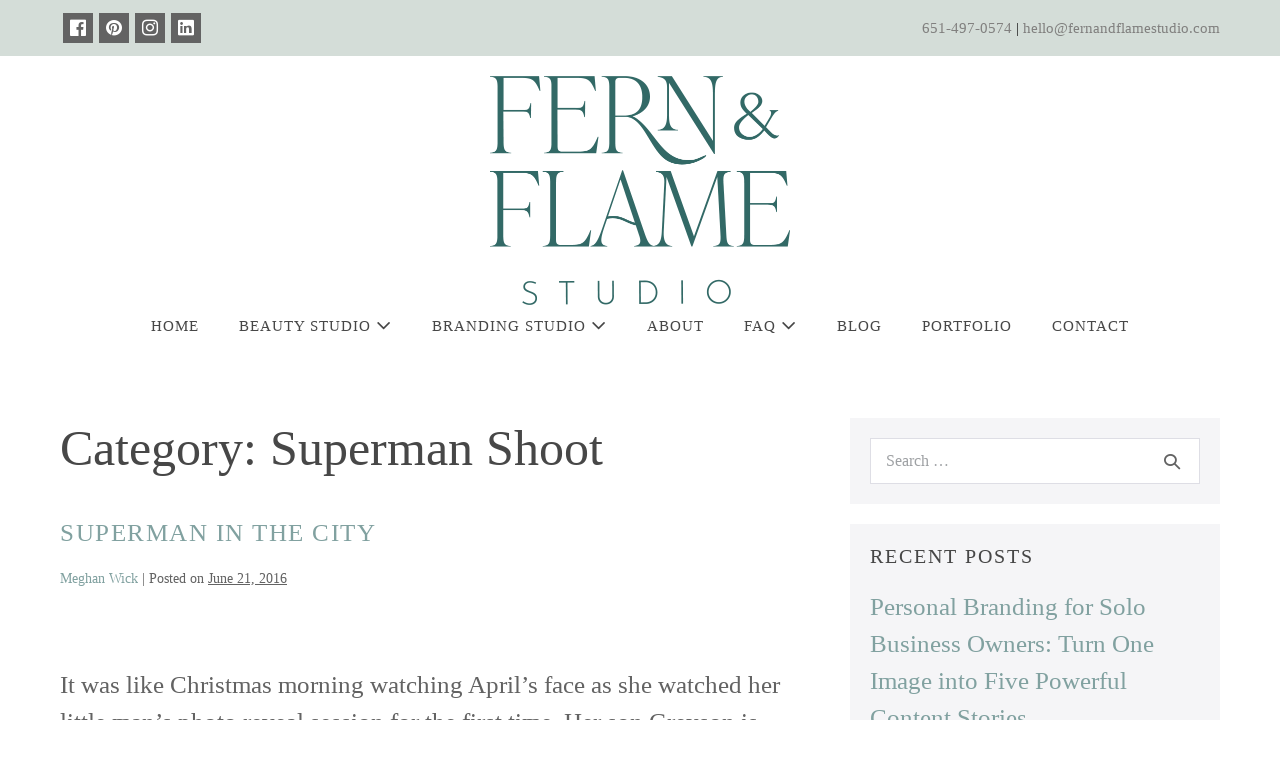

--- FILE ---
content_type: text/html; charset=UTF-8
request_url: https://fernandflamestudio.com/superman-shoot/
body_size: 15124
content:
<!DOCTYPE html>

<html lang="en-US">

<head>
	<meta charset="UTF-8">
	<meta name="viewport" content="width=device-width, initial-scale=1">
	<link rel="profile" href="https://gmpg.org/xfn/11">
	<meta name='robots' content='index, follow, max-image-preview:large, max-snippet:-1, max-video-preview:-1' />
	<style>img:is([sizes="auto" i], [sizes^="auto," i]) { contain-intrinsic-size: 3000px 1500px }</style>
	
            <script data-no-defer="1" data-ezscrex="false" data-cfasync="false" data-pagespeed-no-defer data-cookieconsent="ignore">
                var ctPublicFunctions = {"_ajax_nonce":"5695dd07a9","_rest_nonce":"46ae45e120","_ajax_url":"\/wp-admin\/admin-ajax.php","_rest_url":"https:\/\/fernandflamestudio.com\/wp-json\/","data__cookies_type":"none","data__ajax_type":false,"data__bot_detector_enabled":"1","data__frontend_data_log_enabled":1,"cookiePrefix":"","wprocket_detected":false,"host_url":"fernandflamestudio.com","text__ee_click_to_select":"Click to select the whole data","text__ee_original_email":"The complete one is","text__ee_got_it":"Got it","text__ee_blocked":"Blocked","text__ee_cannot_connect":"Cannot connect","text__ee_cannot_decode":"Can not decode email. Unknown reason","text__ee_email_decoder":"CleanTalk email decoder","text__ee_wait_for_decoding":"The magic is on the way!","text__ee_decoding_process":"Please wait a few seconds while we decode the contact data."}
            </script>
        
            <script data-no-defer="1" data-ezscrex="false" data-cfasync="false" data-pagespeed-no-defer data-cookieconsent="ignore">
                var ctPublic = {"_ajax_nonce":"5695dd07a9","settings__forms__check_internal":"0","settings__forms__check_external":"0","settings__forms__force_protection":0,"settings__forms__search_test":"1","settings__forms__wc_add_to_cart":"0","settings__data__bot_detector_enabled":"1","settings__sfw__anti_crawler":0,"blog_home":"https:\/\/fernandflamestudio.com\/","pixel__setting":"3","pixel__enabled":false,"pixel__url":null,"data__email_check_before_post":"1","data__email_check_exist_post":1,"data__cookies_type":"none","data__key_is_ok":true,"data__visible_fields_required":true,"wl_brandname":"Anti-Spam by CleanTalk","wl_brandname_short":"CleanTalk","ct_checkjs_key":605292406,"emailEncoderPassKey":"cbeb1234a0321ff2248d81cad2bdd915","bot_detector_forms_excluded":"W10=","advancedCacheExists":false,"varnishCacheExists":false,"wc_ajax_add_to_cart":false,"theRealPerson":{"phrases":{"trpHeading":"The Real Person Badge!","trpContent1":"The commenter acts as a real person and verified as not a bot.","trpContent2":" Anti-Spam by CleanTalk","trpContentLearnMore":"Learn more"},"trpContentLink":"https:\/\/cleantalk.org\/help\/the-real-person?utm_id=&amp;utm_term=&amp;utm_source=admin_side&amp;utm_medium=trp_badge&amp;utm_content=trp_badge_link_click&amp;utm_campaign=apbct_links","imgPersonUrl":"https:\/\/fernandflamestudio.com\/wp-content\/plugins\/cleantalk-spam-protect\/css\/images\/real_user.svg","imgShieldUrl":"https:\/\/fernandflamestudio.com\/wp-content\/plugins\/cleantalk-spam-protect\/css\/images\/shield.svg"}}
            </script>
        
	<!-- This site is optimized with the Yoast SEO plugin v24.5 - https://yoast.com/wordpress/plugins/seo/ -->
	<title>Superman Shoot Archives - Fern &amp; Flame Studio</title>
	<link rel="canonical" href="https://fernandflamestudio.com/superman-shoot/" />
	<meta property="og:locale" content="en_US" />
	<meta property="og:type" content="article" />
	<meta property="og:title" content="Superman Shoot Archives - Fern &amp; Flame Studio" />
	<meta property="og:url" content="https://fernandflamestudio.com/superman-shoot/" />
	<meta property="og:site_name" content="Fern &amp; Flame Studio" />
	<meta name="twitter:card" content="summary_large_image" />
	<script type="application/ld+json" class="yoast-schema-graph">{"@context":"https://schema.org","@graph":[{"@type":"CollectionPage","@id":"https://fernandflamestudio.com/superman-shoot/","url":"https://fernandflamestudio.com/superman-shoot/","name":"Superman Shoot Archives - Fern &amp; Flame Studio","isPartOf":{"@id":"https://fernandflamestudio.com/#website"},"primaryImageOfPage":{"@id":"https://fernandflamestudio.com/superman-shoot/#primaryimage"},"image":{"@id":"https://fernandflamestudio.com/superman-shoot/#primaryimage"},"thumbnailUrl":"","breadcrumb":{"@id":"https://fernandflamestudio.com/superman-shoot/#breadcrumb"},"inLanguage":"en-US"},{"@type":"ImageObject","inLanguage":"en-US","@id":"https://fernandflamestudio.com/superman-shoot/#primaryimage","url":"","contentUrl":""},{"@type":"BreadcrumbList","@id":"https://fernandflamestudio.com/superman-shoot/#breadcrumb","itemListElement":[{"@type":"ListItem","position":1,"name":"Home","item":"https://fernandflamestudio.com/"},{"@type":"ListItem","position":2,"name":"Superman Shoot"}]},{"@type":"WebSite","@id":"https://fernandflamestudio.com/#website","url":"https://fernandflamestudio.com/","name":"Fern &amp; Flame Studio","description":"A Beauty &amp; Branding Studio","publisher":{"@id":"https://fernandflamestudio.com/#organization"},"potentialAction":[{"@type":"SearchAction","target":{"@type":"EntryPoint","urlTemplate":"https://fernandflamestudio.com/?s={search_term_string}"},"query-input":{"@type":"PropertyValueSpecification","valueRequired":true,"valueName":"search_term_string"}}],"inLanguage":"en-US"},{"@type":"Organization","@id":"https://fernandflamestudio.com/#organization","name":"Fern &amp; Flame Studio","url":"https://fernandflamestudio.com/","logo":{"@type":"ImageObject","inLanguage":"en-US","@id":"https://fernandflamestudio.com/#/schema/logo/image/","url":"https://fernandflamestudio.com/wp-content/uploads/sites/439/2025/05/fern-flame-primary-teal-rgb-web.png","contentUrl":"https://fernandflamestudio.com/wp-content/uploads/sites/439/2025/05/fern-flame-primary-teal-rgb-web.png","width":1200,"height":914,"caption":"Fern &amp; Flame Studio"},"image":{"@id":"https://fernandflamestudio.com/#/schema/logo/image/"}}]}</script>
	<!-- / Yoast SEO plugin. -->


<link rel='dns-prefetch' href='//fernandflamestudio.com' />
<link rel='dns-prefetch' href='//fd.cleantalk.org' />
<link rel='dns-prefetch' href='//use.fontawesome.com' />
		<style class="wpbf-google-fonts">@font-face{font-family:'Crimson Text';font-style:normal;font-weight:400;font-display:swap;src:url(https://meghanleeartistry.com/wp-content/fonts/crimson-text/wlp2gwHKFkZgtmSR3NB0oRJfYAhTM_I.woff2) format('woff2');unicode-range:U+0102-0103,U+0110-0111,U+0128-0129,U+0168-0169,U+01A0-01A1,U+01AF-01B0,U+0300-0301,U+0303-0304,U+0308-0309,U+0323,U+0329,U+1EA0-1EF9,U+20AB;}@font-face{font-family:'Crimson Text';font-style:normal;font-weight:400;font-display:swap;src:url(https://meghanleeartistry.com/wp-content/fonts/crimson-text/wlp2gwHKFkZgtmSR3NB0oRJfYQhTM_I.woff2) format('woff2');unicode-range:U+0100-02BA,U+02BD-02C5,U+02C7-02CC,U+02CE-02D7,U+02DD-02FF,U+0304,U+0308,U+0329,U+1D00-1DBF,U+1E00-1E9F,U+1EF2-1EFF,U+2020,U+20A0-20AB,U+20AD-20C0,U+2113,U+2C60-2C7F,U+A720-A7FF;}@font-face{font-family:'Crimson Text';font-style:normal;font-weight:400;font-display:swap;src:url(https://meghanleeartistry.com/wp-content/fonts/crimson-text/wlp2gwHKFkZgtmSR3NB0oRJfbwhT.woff2) format('woff2');unicode-range:U+0000-00FF,U+0131,U+0152-0153,U+02BB-02BC,U+02C6,U+02DA,U+02DC,U+0304,U+0308,U+0329,U+2000-206F,U+20AC,U+2122,U+2191,U+2193,U+2212,U+2215,U+FEFF,U+FFFD;}@font-face{font-family:'Dawning of a New Day';font-style:normal;font-weight:400;font-display:swap;src:url(https://meghanleeartistry.com/wp-content/fonts/dawning-of-a-new-day/t5t_IQMbOp2SEwuncwLRjMfIg1yYit_nAw8cj2M.woff2) format('woff2');unicode-range:U+0000-00FF,U+0131,U+0152-0153,U+02BB-02BC,U+02C6,U+02DA,U+02DC,U+0304,U+0308,U+0329,U+2000-206F,U+20AC,U+2122,U+2191,U+2193,U+2212,U+2215,U+FEFF,U+FFFD;}</style>
				<!-- This site uses the Google Analytics by MonsterInsights plugin v9.3.0 - Using Analytics tracking - https://www.monsterinsights.com/ -->
		<!-- Note: MonsterInsights is not currently configured on this site. The site owner needs to authenticate with Google Analytics in the MonsterInsights settings panel. -->
					<!-- No tracking code set -->
				<!-- / Google Analytics by MonsterInsights -->
		<link rel='stylesheet' id='wp-block-library-css' href='https://fernandflamestudio.com/wp-includes/css/dist/block-library/style.min.css?ver=6.7.2' media='all' />
<style id='global-styles-inline-css'>
:root{--wp--preset--aspect-ratio--square: 1;--wp--preset--aspect-ratio--4-3: 4/3;--wp--preset--aspect-ratio--3-4: 3/4;--wp--preset--aspect-ratio--3-2: 3/2;--wp--preset--aspect-ratio--2-3: 2/3;--wp--preset--aspect-ratio--16-9: 16/9;--wp--preset--aspect-ratio--9-16: 9/16;--wp--preset--color--black: #000000;--wp--preset--color--cyan-bluish-gray: #abb8c3;--wp--preset--color--white: #ffffff;--wp--preset--color--pale-pink: #f78da7;--wp--preset--color--vivid-red: #cf2e2e;--wp--preset--color--luminous-vivid-orange: #ff6900;--wp--preset--color--luminous-vivid-amber: #fcb900;--wp--preset--color--light-green-cyan: #7bdcb5;--wp--preset--color--vivid-green-cyan: #00d084;--wp--preset--color--pale-cyan-blue: #8ed1fc;--wp--preset--color--vivid-cyan-blue: #0693e3;--wp--preset--color--vivid-purple: #9b51e0;--wp--preset--gradient--vivid-cyan-blue-to-vivid-purple: linear-gradient(135deg,rgba(6,147,227,1) 0%,rgb(155,81,224) 100%);--wp--preset--gradient--light-green-cyan-to-vivid-green-cyan: linear-gradient(135deg,rgb(122,220,180) 0%,rgb(0,208,130) 100%);--wp--preset--gradient--luminous-vivid-amber-to-luminous-vivid-orange: linear-gradient(135deg,rgba(252,185,0,1) 0%,rgba(255,105,0,1) 100%);--wp--preset--gradient--luminous-vivid-orange-to-vivid-red: linear-gradient(135deg,rgba(255,105,0,1) 0%,rgb(207,46,46) 100%);--wp--preset--gradient--very-light-gray-to-cyan-bluish-gray: linear-gradient(135deg,rgb(238,238,238) 0%,rgb(169,184,195) 100%);--wp--preset--gradient--cool-to-warm-spectrum: linear-gradient(135deg,rgb(74,234,220) 0%,rgb(151,120,209) 20%,rgb(207,42,186) 40%,rgb(238,44,130) 60%,rgb(251,105,98) 80%,rgb(254,248,76) 100%);--wp--preset--gradient--blush-light-purple: linear-gradient(135deg,rgb(255,206,236) 0%,rgb(152,150,240) 100%);--wp--preset--gradient--blush-bordeaux: linear-gradient(135deg,rgb(254,205,165) 0%,rgb(254,45,45) 50%,rgb(107,0,62) 100%);--wp--preset--gradient--luminous-dusk: linear-gradient(135deg,rgb(255,203,112) 0%,rgb(199,81,192) 50%,rgb(65,88,208) 100%);--wp--preset--gradient--pale-ocean: linear-gradient(135deg,rgb(255,245,203) 0%,rgb(182,227,212) 50%,rgb(51,167,181) 100%);--wp--preset--gradient--electric-grass: linear-gradient(135deg,rgb(202,248,128) 0%,rgb(113,206,126) 100%);--wp--preset--gradient--midnight: linear-gradient(135deg,rgb(2,3,129) 0%,rgb(40,116,252) 100%);--wp--preset--font-size--small: 14px;--wp--preset--font-size--medium: 20px;--wp--preset--font-size--large: 20px;--wp--preset--font-size--x-large: 42px;--wp--preset--font-size--tiny: 12px;--wp--preset--font-size--regular: 16px;--wp--preset--font-size--larger: 32px;--wp--preset--font-size--extra: 44px;--wp--preset--spacing--20: 0.44rem;--wp--preset--spacing--30: 0.67rem;--wp--preset--spacing--40: 1rem;--wp--preset--spacing--50: 1.5rem;--wp--preset--spacing--60: 2.25rem;--wp--preset--spacing--70: 3.38rem;--wp--preset--spacing--80: 5.06rem;--wp--preset--shadow--natural: 6px 6px 9px rgba(0, 0, 0, 0.2);--wp--preset--shadow--deep: 12px 12px 50px rgba(0, 0, 0, 0.4);--wp--preset--shadow--sharp: 6px 6px 0px rgba(0, 0, 0, 0.2);--wp--preset--shadow--outlined: 6px 6px 0px -3px rgba(255, 255, 255, 1), 6px 6px rgba(0, 0, 0, 1);--wp--preset--shadow--crisp: 6px 6px 0px rgba(0, 0, 0, 1);}:root { --wp--style--global--content-size: 1000px;--wp--style--global--wide-size: 1400px; }:where(body) { margin: 0; }.wp-site-blocks > .alignleft { float: left; margin-right: 2em; }.wp-site-blocks > .alignright { float: right; margin-left: 2em; }.wp-site-blocks > .aligncenter { justify-content: center; margin-left: auto; margin-right: auto; }:where(.wp-site-blocks) > * { margin-block-start: 24px; margin-block-end: 0; }:where(.wp-site-blocks) > :first-child { margin-block-start: 0; }:where(.wp-site-blocks) > :last-child { margin-block-end: 0; }:root { --wp--style--block-gap: 24px; }:root :where(.is-layout-flow) > :first-child{margin-block-start: 0;}:root :where(.is-layout-flow) > :last-child{margin-block-end: 0;}:root :where(.is-layout-flow) > *{margin-block-start: 24px;margin-block-end: 0;}:root :where(.is-layout-constrained) > :first-child{margin-block-start: 0;}:root :where(.is-layout-constrained) > :last-child{margin-block-end: 0;}:root :where(.is-layout-constrained) > *{margin-block-start: 24px;margin-block-end: 0;}:root :where(.is-layout-flex){gap: 24px;}:root :where(.is-layout-grid){gap: 24px;}.is-layout-flow > .alignleft{float: left;margin-inline-start: 0;margin-inline-end: 2em;}.is-layout-flow > .alignright{float: right;margin-inline-start: 2em;margin-inline-end: 0;}.is-layout-flow > .aligncenter{margin-left: auto !important;margin-right: auto !important;}.is-layout-constrained > .alignleft{float: left;margin-inline-start: 0;margin-inline-end: 2em;}.is-layout-constrained > .alignright{float: right;margin-inline-start: 2em;margin-inline-end: 0;}.is-layout-constrained > .aligncenter{margin-left: auto !important;margin-right: auto !important;}.is-layout-constrained > :where(:not(.alignleft):not(.alignright):not(.alignfull)){max-width: var(--wp--style--global--content-size);margin-left: auto !important;margin-right: auto !important;}.is-layout-constrained > .alignwide{max-width: var(--wp--style--global--wide-size);}body .is-layout-flex{display: flex;}.is-layout-flex{flex-wrap: wrap;align-items: center;}.is-layout-flex > :is(*, div){margin: 0;}body .is-layout-grid{display: grid;}.is-layout-grid > :is(*, div){margin: 0;}body{padding-top: 0px;padding-right: 0px;padding-bottom: 0px;padding-left: 0px;}a:where(:not(.wp-element-button)){text-decoration: underline;}:root :where(.wp-element-button, .wp-block-button__link){background-color: #32373c;border-width: 0;color: #fff;font-family: inherit;font-size: inherit;line-height: inherit;padding: calc(0.667em + 2px) calc(1.333em + 2px);text-decoration: none;}.has-black-color{color: var(--wp--preset--color--black) !important;}.has-cyan-bluish-gray-color{color: var(--wp--preset--color--cyan-bluish-gray) !important;}.has-white-color{color: var(--wp--preset--color--white) !important;}.has-pale-pink-color{color: var(--wp--preset--color--pale-pink) !important;}.has-vivid-red-color{color: var(--wp--preset--color--vivid-red) !important;}.has-luminous-vivid-orange-color{color: var(--wp--preset--color--luminous-vivid-orange) !important;}.has-luminous-vivid-amber-color{color: var(--wp--preset--color--luminous-vivid-amber) !important;}.has-light-green-cyan-color{color: var(--wp--preset--color--light-green-cyan) !important;}.has-vivid-green-cyan-color{color: var(--wp--preset--color--vivid-green-cyan) !important;}.has-pale-cyan-blue-color{color: var(--wp--preset--color--pale-cyan-blue) !important;}.has-vivid-cyan-blue-color{color: var(--wp--preset--color--vivid-cyan-blue) !important;}.has-vivid-purple-color{color: var(--wp--preset--color--vivid-purple) !important;}.has-black-background-color{background-color: var(--wp--preset--color--black) !important;}.has-cyan-bluish-gray-background-color{background-color: var(--wp--preset--color--cyan-bluish-gray) !important;}.has-white-background-color{background-color: var(--wp--preset--color--white) !important;}.has-pale-pink-background-color{background-color: var(--wp--preset--color--pale-pink) !important;}.has-vivid-red-background-color{background-color: var(--wp--preset--color--vivid-red) !important;}.has-luminous-vivid-orange-background-color{background-color: var(--wp--preset--color--luminous-vivid-orange) !important;}.has-luminous-vivid-amber-background-color{background-color: var(--wp--preset--color--luminous-vivid-amber) !important;}.has-light-green-cyan-background-color{background-color: var(--wp--preset--color--light-green-cyan) !important;}.has-vivid-green-cyan-background-color{background-color: var(--wp--preset--color--vivid-green-cyan) !important;}.has-pale-cyan-blue-background-color{background-color: var(--wp--preset--color--pale-cyan-blue) !important;}.has-vivid-cyan-blue-background-color{background-color: var(--wp--preset--color--vivid-cyan-blue) !important;}.has-vivid-purple-background-color{background-color: var(--wp--preset--color--vivid-purple) !important;}.has-black-border-color{border-color: var(--wp--preset--color--black) !important;}.has-cyan-bluish-gray-border-color{border-color: var(--wp--preset--color--cyan-bluish-gray) !important;}.has-white-border-color{border-color: var(--wp--preset--color--white) !important;}.has-pale-pink-border-color{border-color: var(--wp--preset--color--pale-pink) !important;}.has-vivid-red-border-color{border-color: var(--wp--preset--color--vivid-red) !important;}.has-luminous-vivid-orange-border-color{border-color: var(--wp--preset--color--luminous-vivid-orange) !important;}.has-luminous-vivid-amber-border-color{border-color: var(--wp--preset--color--luminous-vivid-amber) !important;}.has-light-green-cyan-border-color{border-color: var(--wp--preset--color--light-green-cyan) !important;}.has-vivid-green-cyan-border-color{border-color: var(--wp--preset--color--vivid-green-cyan) !important;}.has-pale-cyan-blue-border-color{border-color: var(--wp--preset--color--pale-cyan-blue) !important;}.has-vivid-cyan-blue-border-color{border-color: var(--wp--preset--color--vivid-cyan-blue) !important;}.has-vivid-purple-border-color{border-color: var(--wp--preset--color--vivid-purple) !important;}.has-vivid-cyan-blue-to-vivid-purple-gradient-background{background: var(--wp--preset--gradient--vivid-cyan-blue-to-vivid-purple) !important;}.has-light-green-cyan-to-vivid-green-cyan-gradient-background{background: var(--wp--preset--gradient--light-green-cyan-to-vivid-green-cyan) !important;}.has-luminous-vivid-amber-to-luminous-vivid-orange-gradient-background{background: var(--wp--preset--gradient--luminous-vivid-amber-to-luminous-vivid-orange) !important;}.has-luminous-vivid-orange-to-vivid-red-gradient-background{background: var(--wp--preset--gradient--luminous-vivid-orange-to-vivid-red) !important;}.has-very-light-gray-to-cyan-bluish-gray-gradient-background{background: var(--wp--preset--gradient--very-light-gray-to-cyan-bluish-gray) !important;}.has-cool-to-warm-spectrum-gradient-background{background: var(--wp--preset--gradient--cool-to-warm-spectrum) !important;}.has-blush-light-purple-gradient-background{background: var(--wp--preset--gradient--blush-light-purple) !important;}.has-blush-bordeaux-gradient-background{background: var(--wp--preset--gradient--blush-bordeaux) !important;}.has-luminous-dusk-gradient-background{background: var(--wp--preset--gradient--luminous-dusk) !important;}.has-pale-ocean-gradient-background{background: var(--wp--preset--gradient--pale-ocean) !important;}.has-electric-grass-gradient-background{background: var(--wp--preset--gradient--electric-grass) !important;}.has-midnight-gradient-background{background: var(--wp--preset--gradient--midnight) !important;}.has-small-font-size{font-size: var(--wp--preset--font-size--small) !important;}.has-medium-font-size{font-size: var(--wp--preset--font-size--medium) !important;}.has-large-font-size{font-size: var(--wp--preset--font-size--large) !important;}.has-x-large-font-size{font-size: var(--wp--preset--font-size--x-large) !important;}.has-tiny-font-size{font-size: var(--wp--preset--font-size--tiny) !important;}.has-regular-font-size{font-size: var(--wp--preset--font-size--regular) !important;}.has-larger-font-size{font-size: var(--wp--preset--font-size--larger) !important;}.has-extra-font-size{font-size: var(--wp--preset--font-size--extra) !important;}
:root :where(.wp-block-pullquote){font-size: 1.5em;line-height: 1.6;}
</style>
<link rel='stylesheet' id='cleantalk-public-css-css' href='https://fernandflamestudio.com/wp-content/plugins/cleantalk-spam-protect/css/cleantalk-public.min.css?ver=6.70.1_1766420881' media='all' />
<link rel='stylesheet' id='cleantalk-email-decoder-css-css' href='https://fernandflamestudio.com/wp-content/plugins/cleantalk-spam-protect/css/cleantalk-email-decoder.min.css?ver=6.70.1_1766420881' media='all' />
<link rel='stylesheet' id='cleantalk-trp-css-css' href='https://fernandflamestudio.com/wp-content/plugins/cleantalk-spam-protect/css/cleantalk-trp.min.css?ver=6.70.1_1766420881' media='all' />
<link rel='stylesheet' id='wpbf-icon-font-css' href='https://fernandflamestudio.com/wp-content/themes/page-builder-framework/css/min/iconfont-min.css?ver=2.11.8' media='all' />
<link rel='stylesheet' id='wpbf-style-css' href='https://fernandflamestudio.com/wp-content/themes/page-builder-framework/css/min/style-min.css?ver=2.11.8' media='all' />
<link rel='stylesheet' id='wpbf-responsive-css' href='https://fernandflamestudio.com/wp-content/themes/page-builder-framework/css/min/responsive-min.css?ver=2.11.8' media='all' />
<link rel='stylesheet' id='wpbf-premium-css' href='https://fernandflamestudio.com/wp-content/plugins/wpbf-premium/css/wpbf-premium.css?ver=2.10.3' media='all' />
<style id='wpbf-premium-inline-css'>
input,optgroup,textarea,button,body,.wp-block-latest-comments__comment{line-height:1.5;}body{font-size:25px;}.wpbf-menu,.wpbf-mobile-menu{letter-spacing:1px;text-transform:uppercase;}h1,h2,h3,h4,h5,h6{color:#474747;}h1{font-size:50px;}h2{letter-spacing:0px;text-transform:none;}h2{font-size:40px;}h3{letter-spacing:1.5px;text-transform:uppercase;}h3{font-size:25px;}h4{letter-spacing:2px;text-transform:uppercase;}h5{letter-spacing:1.5px;text-transform:uppercase;}h5{font-size:18px;}h6{letter-spacing:1.5px;text-transform:uppercase;}body,button,input,optgroup,select,textarea,h1,h2,h3,h4,h5,h6{font-family:"Crimson Text";font-weight:400;font-style:normal;}body{color:#636363;}h1,h2,h3,h4,h5,h6{font-family:"Dawning of a New Day";font-weight:400;font-style:normal;}h2{font-family:"Dawning of a New Day";font-weight:400;font-style:normal;}h3{font-family:"Crimson Text";font-weight:400;font-style:normal;}h4{font-family:"Crimson Text";font-weight:400;font-style:normal;}h5{font-family:"Crimson Text";font-weight:400;font-style:normal;}h6{font-family:"Crimson Text";font-weight:400;font-style:normal;}@media screen and (max-width:768px){.scrolltop{right:10px;bottom:10px;}}a{color:#81a1a0;}.bypostauthor{border-color:#81a1a0;}.wpbf-button-primary{background:#81a1a0;}a:hover{color:#474747;}.wpbf-button-primary:hover{background:#474747;}.wpbf-menu > .current-menu-item > a{color:#474747!important;}.wpbf-archive-content .wpbf-post{text-align:left;}.wpbf-navigation .wpbf-2-3{width:45%;}.wpbf-navigation .wpbf-1-3{width:55%;}.wpbf-logo img,.wpbf-mobile-logo img{width:300px;}.wpbf-navigation:not(.wpbf-navigation-transparent):not(.wpbf-navigation-active){background-color:rgba(255,255,255,0);}.wpbf-navigation .wpbf-menu a,.wpbf-mobile-menu a,.wpbf-close{color:#474747;}.wpbf-navigation .wpbf-menu a:hover,.wpbf-mobile-menu a:hover{color:#636363;}.wpbf-navigation .wpbf-menu > .current-menu-item > a,.wpbf-mobile-menu > .current-menu-item > a{color:#636363!important;}.wpbf-navigation .wpbf-menu a,.wpbf-mobile-menu a{font-size:15px;}.wpbf-sub-menu > .menu-item-has-children:not(.wpbf-mega-menu) .sub-menu li,.wpbf-sub-menu > .wpbf-mega-menu > .sub-menu{background-color:#c7e6e2;}.wpbf-sub-menu > .menu-item-has-children:not(.wpbf-mega-menu) .sub-menu li:hover{background-color:#e1f0ee;}.wpbf-sub-menu > .menu-item-has-children:not(.wpbf-mega-menu) .sub-menu{width:240px;}.wpbf-pre-header{background-color:#d4ddd8;color:#202020;}.wpbf-pre-header a{color:#81807f;}.wpbf-pre-header a:hover{color:#809998;}.wpbf-pre-header .wpbf-menu > .current-menu-item > a{color:#809998!important;}.wpbf-pre-header,.wpbf-pre-header .wpbf-menu,.wpbf-pre-header .wpbf-menu .sub-menu a{font-size:15px;}.wpbf-page-footer{background-color:#dadada;}.wpbf-inner-footer,.wpbf-inner-footer .wpbf-menu{font-size:11px;}.wpbf-navigation-active .wpbf-logo img{width:200px;}.wpbf-navigation-active,.wpbf-navigation-active .wpbf-mobile-nav-wrapper{background-color:rgba(245,245,245,0.9);}.wpbf-navigation.wpbf-navigation-active{box-shadow:0px 0px 5px 0px rgba(0,0,0,.15);}@media screen and (max-width:1024px){.wpbf-navigation-active{display:none !important;}}.wpbf-menu-effect-underlined > .menu-item > a:after{height:1px;background-color:#474747;}.wpbf-widget-footer{background-color:#eaeaea;font-size:16px;}.wpbf-social-icons a{background:#636363;}.wpbf-social-icons a:hover{background:#727d6d;}.wpbf-social-icons a,.wpbf-social-icons a:hover{color:#ffffff;}.wpbf-social-icons a:hover{color:#ffffff;}.wpbf-social-icon{font-size:16px;}.ht-book-now-button{background-color:#78ead3 !important;}.ht-book-now-button a{color:#ffffff !important;}
</style>
<link rel='stylesheet' id='wpbf-style-child-css' href='https://fernandflamestudio.com/wp-content/themes/happytans/style.css?ver=1.2' media='all' />
<link rel='stylesheet' id='ht-font-awesome-5-css' href='https://use.fontawesome.com/releases/v5.14.0/css/all.css?ver=5.14.0' media='all' />
<link rel='stylesheet' id='pp-animate-css' href='https://fernandflamestudio.com/wp-content/plugins/bbpowerpack/assets/css/animate.min.css?ver=3.5.1' media='all' />
<script src="https://fernandflamestudio.com/wp-content/plugins/cleantalk-spam-protect/js/apbct-public-bundle.min.js?ver=6.70.1_1766420881" id="apbct-public-bundle.min-js-js"></script>
<script src="https://fd.cleantalk.org/ct-bot-detector-wrapper.js?ver=6.70.1" id="ct_bot_detector-js" defer data-wp-strategy="defer"></script>
<script src="https://fernandflamestudio.com/wp-includes/js/jquery/jquery.min.js?ver=3.7.1" id="jquery-core-js"></script>
<link rel="https://api.w.org/" href="https://fernandflamestudio.com/wp-json/" /><link rel="alternate" title="JSON" type="application/json" href="https://fernandflamestudio.com/wp-json/wp/v2/categories/130" />		<script>
			var bb_powerpack = {
				version: '2.40.10',
				getAjaxUrl: function() { return atob( 'aHR0cHM6Ly9mZXJuYW5kZmxhbWVzdHVkaW8uY29tL3dwLWFkbWluL2FkbWluLWFqYXgucGhw' ); },
				callback: function() {},
				mapMarkerData: {},
				post_id: '638',
				search_term: '',
				current_page: 'https://happytans.com/superman-shoot/',
				conditionals: {
					is_front_page: false,
					is_home: false,
					is_archive: true,
					current_post_type: '',
					is_tax: true,
										current_tax: 'category',
					current_term: 'superman-shoot',
										is_author: false,
					current_author: false,
					is_search: false,
									}
			};
		</script>
		<! -- and Meghan Lee Artistry, LLC Analytics tag -->
<!-- Global site tag (gtag.js) - Google Analytics -->
<script async src="https://www.googletagmanager.com/gtag/js?id=UA-44804373-1"></script>
<script>
  window.dataLayer = window.dataLayer || [];
  function gtag(){dataLayer.push(arguments);}
  gtag('js', new Date());

  gtag('config', 'UA-44804373-1');
</script>


<! --Fern and Flame Studio Analytics tag -->
<!-- Google tag (gtag.js) -->
<script async src="https://www.googletagmanager.com/gtag/js?id=G-VSJCYWFV4F"></script>
<script>
  window.dataLayer = window.dataLayer || [];
  function gtag(){dataLayer.push(arguments);}
  gtag('js', new Date());

  gtag('config', 'G-VSJCYWFV4F');
</script>
<meta name="theme-color" content="#81a1a0"><style id="custom-background-css">
body.custom-background { background-image: url("https://wwww-meghanleeartistry-com.happytans.com/wp-content/uploads/sites/439/2021/12/gray-watercolor-bg.png"); background-position: left top; background-size: auto; background-repeat: repeat; background-attachment: scroll; }
</style>
	<link rel="icon" href="https://fernandflamestudio.com/wp-content/uploads/sites/439/2025/06/cropped-INSTA-PROFILE-32x32.png" sizes="32x32" />
<link rel="icon" href="https://fernandflamestudio.com/wp-content/uploads/sites/439/2025/06/cropped-INSTA-PROFILE-192x192.png" sizes="192x192" />
<link rel="apple-touch-icon" href="https://fernandflamestudio.com/wp-content/uploads/sites/439/2025/06/cropped-INSTA-PROFILE-180x180.png" />
<meta name="msapplication-TileImage" content="https://fernandflamestudio.com/wp-content/uploads/sites/439/2025/06/cropped-INSTA-PROFILE-270x270.png" />
		<style id="wp-custom-css">
			/* .wpbf-navigation:not(.wpbf-navigation-transparent):not(.wpbf-navigation-active) {
	background-color: transparent !important;
} */
footer .wpbf-inner-footer {
	text-transform: uppercase;
	letter-spacing: 3px;
}

div.wpforms-container-full .wpforms-form input[type=submit], div.wpforms-container-full .wpforms-form button[type=submit], div.wpforms-container-full .wpforms-form .wpforms-page-button {
	background-color: #474747 !important;
	color: #fff !important;
	text-transform: uppercase;
	letter-spacing: 3px;
	font-size: 18px;
}
.wpforms-confirmation-container-full, div[submit-success]>.wpforms-confirmation-container-full:not(.wpforms-redirection-message) {
	background-color: #474747 !important;
  border: 2px solid #636363 !important;
}		</style>
		</head>

<body class="archive category category-superman-shoot category-130 custom-background wp-custom-logo fl-builder-2-8-6-1 wpbf wpbf-sidebar-right" itemscope="itemscope" itemtype="https://schema.org/Blog">

	<a class="screen-reader-text skip-link" href="#content" title="Skip to content">Skip to content</a>

	
	
	<div id="container" class="hfeed wpbf-page">

		
		
<header id="header" class="wpbf-page-header" itemscope="itemscope" itemtype="https://schema.org/WPHeader">

	
	
<div id="pre-header" class="wpbf-pre-header">

	
	<div class="wpbf-inner-pre-header wpbf-container wpbf-container-center wpbf-pre-header-two-columns">

		<div class="wpbf-inner-pre-header-left">

			<div class="wpbf-social-icons wpbf-social-shape-boxed wpbf-social-style-grey "><a class="wpbf-social-icon wpbf-social-facebook" target="_blank" href="https://www.facebook.com/fernandflamestudio" title="Facebook"><i class="wpbff wpbff-facebook" aria-hidden="true"></i></a><a class="wpbf-social-icon wpbf-social-pinterest" target="_blank" href="https://ph.pinterest.com/fernandflamestudio/" title="Pinterest"><i class="wpbff wpbff-pinterest" aria-hidden="true"></i></a><a class="wpbf-social-icon wpbf-social-instagram" target="_blank" href="https://www.instagram.com/fernandflamestudio/" title="Instagram"><i class="wpbff wpbff-instagram" aria-hidden="true"></i></a><a class="wpbf-social-icon wpbf-social-linkedin" target="_blank" href="https://www.linkedin.com/in/fernandflamestudio/" title="LinkedIn"><i class="wpbff wpbff-linkedin" aria-hidden="true"></i></a></div>
		</div>

		
		<div class="wpbf-inner-pre-header-right">

			<a href="tel:1-651-497-0574">651-497-0574</a>  |  <a href="/cdn-cgi/l/email-protection#3a525f5656557a5c5f48545b545e5c565b575f494e4f5e535514595557"><span class="__cf_email__" data-cfemail="6d05080101022d0b081f030c03090b010c00081e1918090402430e0200">[email&#160;protected]</span></a>
		</div>

		
    </div>

    
</div>

	<div class="wpbf-navigation" data-sub-menu-animation-duration="250" data-sticky="true" data-sticky-delay="300px" data-sticky-animation="slide" data-sticky-animation-duration="200">

		
		
<div class="wpbf-container wpbf-container-center wpbf-visible-large wpbf-nav-wrapper wpbf-menu-stacked">

	<div class="wpbf-logo" itemscope="itemscope" itemtype="https://schema.org/Organization"><a href="https://fernandflamestudio.com" itemprop="url"><img src="https://fernandflamestudio.com/wp-content/uploads/sites/439/2025/05/fern-flame-primary-teal-rgb-web.png" alt="Fern &amp; Flame Studio" title="Fern &amp; Flame Studio" width="1200" height="914" itemprop="logo" /></a></div>
	
	<nav id="navigation" itemscope="itemscope" itemtype="https://schema.org/SiteNavigationElement" aria-label="Site Navigation">

		
		
		<style class="wpbf-mega-menu-styles">
					</style>

		<ul id="menu-main-menu" class="wpbf-menu wpbf-sub-menu wpbf-sub-menu-align-left wpbf-sub-menu-animation-fade wpbf-menu-effect-underlined wpbf-menu-animation-slide wpbf-menu-align-left"><li id="menu-item-3414" class="menu-item menu-item-type-post_type menu-item-object-page menu-item-home menu-item-3414"><a href="https://fernandflamestudio.com/">Home</a></li>
<li id="menu-item-4563" class="menu-item menu-item-type-post_type menu-item-object-page menu-item-has-children menu-item-4563"><a href="https://fernandflamestudio.com/beauty-studio/">Beauty Studio <i class="wpbff wpbff-arrow-down" aria-hidden="true"></i></a>
<ul class="sub-menu">
	<li id="menu-item-254" class="menu-item menu-item-type-post_type menu-item-object-page menu-item-254"><a href="https://fernandflamestudio.com/custom-spray-tanning/">Spray Tans</a></li>
	<li id="menu-item-4395" class="menu-item menu-item-type-post_type menu-item-object-page menu-item-4395"><a href="https://fernandflamestudio.com/makeup-hair-design/">Makeup &amp; Hair Design</a></li>
</ul>
</li>
<li id="menu-item-4564" class="menu-item menu-item-type-post_type menu-item-object-page menu-item-has-children menu-item-4564"><a href="https://fernandflamestudio.com/branding-studio/">Branding Studio <i class="wpbff wpbff-arrow-down" aria-hidden="true"></i></a>
<ul class="sub-menu">
	<li id="menu-item-4633" class="menu-item menu-item-type-post_type menu-item-object-page menu-item-4633"><a href="https://fernandflamestudio.com/branding-studio/">Branding Packages</a></li>
	<li id="menu-item-3394" class="menu-item menu-item-type-post_type menu-item-object-page menu-item-3394"><a href="https://fernandflamestudio.com/headshots/">Headshots</a></li>
</ul>
</li>
<li id="menu-item-13" class="menu-item menu-item-type-post_type menu-item-object-page menu-item-13"><a href="https://fernandflamestudio.com/about/">About</a></li>
<li id="menu-item-4393" class="menu-item menu-item-type-custom menu-item-object-custom menu-item-has-children menu-item-4393"><a href="#">FAQ <i class="wpbff wpbff-arrow-down" aria-hidden="true"></i></a>
<ul class="sub-menu">
	<li id="menu-item-4392" class="menu-item menu-item-type-post_type menu-item-object-page menu-item-4392"><a href="https://fernandflamestudio.com/spray-tanning-faq/">Spray Tanning</a></li>
	<li id="menu-item-15" class="menu-item menu-item-type-post_type menu-item-object-page menu-item-15"><a href="https://fernandflamestudio.com/photography-faq/">Photography</a></li>
	<li id="menu-item-4391" class="menu-item menu-item-type-post_type menu-item-object-page menu-item-4391"><a href="https://fernandflamestudio.com/makeup-hair-design-faq/">Makeup &amp; Hair Design</a></li>
</ul>
</li>
<li id="menu-item-3368" class="menu-item menu-item-type-post_type menu-item-object-page current_page_parent menu-item-3368"><a href="https://fernandflamestudio.com/blog/">Blog</a></li>
<li id="menu-item-4824" class="menu-item menu-item-type-post_type menu-item-object-page menu-item-4824"><a href="https://fernandflamestudio.com/portfolio/">Portfolio</a></li>
<li id="menu-item-14" class="menu-item menu-item-type-post_type menu-item-object-page menu-item-14"><a href="https://fernandflamestudio.com/contact/">Contact</a></li>
</ul>
		
	</nav>

	
</div>

		
<div class="wpbf-mobile-menu-hamburger wpbf-hidden-large">

	<div class="wpbf-mobile-nav-wrapper wpbf-container wpbf-container-center">

		<div class="wpbf-mobile-logo-container wpbf-2-3">

			<div class="wpbf-mobile-logo" itemscope="itemscope" itemtype="https://schema.org/Organization"><a href="https://fernandflamestudio.com" itemprop="url"><img src="https://fernandflamestudio.com/wp-content/uploads/sites/439/2025/05/fern-flame-primary-teal-rgb-web.png" alt="Fern &amp; Flame Studio" title="Fern &amp; Flame Studio" width="1200" height="914" itemprop="logo" /></a></div>
		</div>

		<div class="wpbf-menu-toggle-container wpbf-1-3">

			
			
				<button id="wpbf-mobile-menu-toggle" class="wpbf-mobile-nav-item wpbf-mobile-menu-toggle wpbff wpbff-hamburger" aria-label="Mobile Site Navigation" aria-controls="navigation" aria-expanded="false" aria-haspopup="true">
					<span class="screen-reader-text">Menu Toggle</span>
				</button>

			

			
		</div>

	</div>

	<div class="wpbf-mobile-menu-container">

		
		<nav id="mobile-navigation" itemscope="itemscope" itemtype="https://schema.org/SiteNavigationElement" aria-labelledby="wpbf-mobile-menu-toggle">

			
			<ul id="menu-main-menu-1" class="wpbf-mobile-menu"><li class="menu-item menu-item-type-post_type menu-item-object-page menu-item-home menu-item-3414"><a href="https://fernandflamestudio.com/">Home</a></li>
<li class="menu-item menu-item-type-post_type menu-item-object-page menu-item-has-children menu-item-4563"><a href="https://fernandflamestudio.com/beauty-studio/">Beauty Studio</a><button class="wpbf-submenu-toggle" aria-expanded="false"><span class="screen-reader-text">Menu Toggle</span><i class="wpbff wpbff-arrow-down" aria-hidden="true"></i></button>
<ul class="sub-menu">
	<li class="menu-item menu-item-type-post_type menu-item-object-page menu-item-254"><a href="https://fernandflamestudio.com/custom-spray-tanning/">Spray Tans</a></li>
	<li class="menu-item menu-item-type-post_type menu-item-object-page menu-item-4395"><a href="https://fernandflamestudio.com/makeup-hair-design/">Makeup &amp; Hair Design</a></li>
</ul>
</li>
<li class="menu-item menu-item-type-post_type menu-item-object-page menu-item-has-children menu-item-4564"><a href="https://fernandflamestudio.com/branding-studio/">Branding Studio</a><button class="wpbf-submenu-toggle" aria-expanded="false"><span class="screen-reader-text">Menu Toggle</span><i class="wpbff wpbff-arrow-down" aria-hidden="true"></i></button>
<ul class="sub-menu">
	<li class="menu-item menu-item-type-post_type menu-item-object-page menu-item-4633"><a href="https://fernandflamestudio.com/branding-studio/">Branding Packages</a></li>
	<li class="menu-item menu-item-type-post_type menu-item-object-page menu-item-3394"><a href="https://fernandflamestudio.com/headshots/">Headshots</a></li>
</ul>
</li>
<li class="menu-item menu-item-type-post_type menu-item-object-page menu-item-13"><a href="https://fernandflamestudio.com/about/">About</a></li>
<li class="menu-item menu-item-type-custom menu-item-object-custom menu-item-has-children menu-item-4393"><a href="#">FAQ</a><button class="wpbf-submenu-toggle" aria-expanded="false"><span class="screen-reader-text">Menu Toggle</span><i class="wpbff wpbff-arrow-down" aria-hidden="true"></i></button>
<ul class="sub-menu">
	<li class="menu-item menu-item-type-post_type menu-item-object-page menu-item-4392"><a href="https://fernandflamestudio.com/spray-tanning-faq/">Spray Tanning</a></li>
	<li class="menu-item menu-item-type-post_type menu-item-object-page menu-item-15"><a href="https://fernandflamestudio.com/photography-faq/">Photography</a></li>
	<li class="menu-item menu-item-type-post_type menu-item-object-page menu-item-4391"><a href="https://fernandflamestudio.com/makeup-hair-design-faq/">Makeup &amp; Hair Design</a></li>
</ul>
</li>
<li class="menu-item menu-item-type-post_type menu-item-object-page current_page_parent menu-item-3368"><a href="https://fernandflamestudio.com/blog/">Blog</a></li>
<li class="menu-item menu-item-type-post_type menu-item-object-page menu-item-4824"><a href="https://fernandflamestudio.com/portfolio/">Portfolio</a></li>
<li class="menu-item menu-item-type-post_type menu-item-object-page menu-item-14"><a href="https://fernandflamestudio.com/contact/">Contact</a></li>
</ul>
			
		</nav>

		
	</div>

</div>

		
	</div>

	
</header>

		
<div id="content">

	
	<div id="inner-content" class="wpbf-container wpbf-container-center wpbf-padding-medium">
		
		<div class="wpbf-grid wpbf-main-grid wpbf-grid-medium">

			
			<main id="main" class="wpbf-main wpbf-medium-2-3 wpbf-archive-content wpbf-post-archive wpbf-category-content">

				
				
					<h1 class="page-title">Category: <span>Superman Shoot</span></h1>
					
					
						
<article id="post-638" class="wpbf-blog-layout-default wpbf-post-style-plain post-638 post type-post status-publish format-standard has-post-thumbnail hentry category-candid-family-portraits category-children-photography category-photography category-super-hero-photoshoot category-superman-shoot category-theme-photoshoot category-uncategorized tag-childrenphotography tag-meghanleeartistry tag-superherophotoshoot tag-supermaninthecity tag-supermanphotoshoot tag-themedshoots wpbf-post" itemscope="itemscope" itemtype="https://schema.org/CreativeWork">

	<header class="article-header">

		
<h3 class="entry-title" itemprop="headline">
	<a href="https://fernandflamestudio.com/superman-in-the-city/" rel="bookmark" title="Superman In The City">Superman In The City</a>
</h3>
<p class="article-meta"><span class="article-author author vcard" itemscope="itemscope" itemprop="author" itemtype="https://schema.org/Person"><a class="url fn" href="https://fernandflamestudio.com/author/meghanleeartistry/" title="View all posts by Meghan Wick" rel="author" itemprop="url"><span itemprop="name">Meghan Wick</span></a></span><span class="article-meta-separator"> | </span><span class="posted-on">Posted on</span> <time class="article-time published" datetime="2016-06-21T13:03:53+00:00" itemprop="datePublished">June 21, 2016</time><span class="article-meta-separator"> | </span></p>
<div class="wpbf-post-image-wrapper">
	<a class="wpbf-post-image-link" href="https://fernandflamestudio.com/superman-in-the-city/">
		<span class="screen-reader-text">Superman In The City</span>
			</a>
</div>

	</header>

	<section class="entry-summary article-content" itemprop="text">

		<p>It was like Christmas morning watching April&#8217;s face as she watched her little man&#8217;s photo reveal session for the first time. Her son Greyson is wayyyy into Superman and all things super hero, so we decided to make this session one for the books and really get into character. We did a superman in the city [&hellip;]</p>

		
	</section>

	
		<footer class="article-footer">

			<a href="https://fernandflamestudio.com/superman-in-the-city/" class="wpbf-read-more wpbf-button">Read more<span class="screen-reader-text">Superman In The City</span></a><p class="footer-categories"><span class="categories-title">Filed under:</span> <a href="https://fernandflamestudio.com/candid-family-portraits/" rel="category tag">Candid Family Portraits</a>, <a href="https://fernandflamestudio.com/children-photography/" rel="category tag">Children Photography</a>, <a href="https://fernandflamestudio.com/photography/" rel="category tag">Photography</a>, <a href="https://fernandflamestudio.com/super-hero-photoshoot/" rel="category tag">Super Hero Photoshoot</a>, <a href="https://fernandflamestudio.com/superman-shoot/" rel="category tag">Superman Shoot</a>, <a href="https://fernandflamestudio.com/theme-photoshoot/" rel="category tag">Theme Photoshoot</a>, <a href="https://fernandflamestudio.com/uncategorized/" rel="category tag">Uncategorized</a></p>
		</footer>

	
</article>

				
					
				
				
				
			</main>

			
<div class="wpbf-medium-1-3 wpbf-sidebar-wrapper">

	
	<aside id="sidebar" class="wpbf-sidebar" itemscope="itemscope" itemtype="https://schema.org/WPSideBar">

	
	<div id="search-2" class="widget widget_search">
<form apbct-form-sign="native_search" role="search" method="get" class="searchform" action="https://fernandflamestudio.com/">

	<label>

		<span class="screen-reader-text">Search for:</span>
		<input type="search" id="searchform-1" name="s" value="" placeholder="Search &hellip;" title="Press enter to search" />

		
			<button value="Search" class="wpbff wpbff-search"></button>

		
	</label>

<input
                    class="apbct_special_field apbct_email_id__search_form"
                    name="apbct__email_id__search_form"
                    aria-label="apbct__label_id__search_form"
                    type="text" size="30" maxlength="200" autocomplete="off"
                    value=""
                /><input
                   id="apbct_submit_id__search_form" 
                   class="apbct_special_field apbct__email_id__search_form"
                   name="apbct__label_id__search_form"
                   aria-label="apbct_submit_name__search_form"
                   type="submit"
                   size="30"
                   maxlength="200"
                   value="27763"
               /></form>
</div>
		<div id="recent-posts-2" class="widget widget_recent_entries">
		<h4 class="wpbf-widgettitle">Recent Posts</h4>
		<ul>
											<li>
					<a href="https://fernandflamestudio.com/personal-branding-for-solo-business-owners-turn-one-image-into-five-powerful-content-stories/">Personal Branding for Solo Business Owners: Turn One Image into Five Powerful Content Stories</a>
									</li>
											<li>
					<a href="https://fernandflamestudio.com/your-glow-upgraded-the-ultimate-spray-tan-prep-guide/">Your Glow, Upgraded: The Ultimate Spray Tan Prep Guide</a>
									</li>
											<li>
					<a href="https://fernandflamestudio.com/camera-ready-beauty-guide-tips-to-look-great-on-camera/">Camera-Ready Beauty Guide: Tips to Look Great on Camera</a>
									</li>
											<li>
					<a href="https://fernandflamestudio.com/how-to-look-good-in-headshots-your-free-prep-guide-for-camera-ready-confidence/">How to Look Good in Headshots: Your Free Prep Guide for Camera-Ready Confidence</a>
									</li>
											<li>
					<a href="https://fernandflamestudio.com/studio-blooms-see-whats-sprouting/">Studio Blooms &#8211; See What&#8217;s Sprouting</a>
									</li>
					</ul>

		</div><div id="categories-2" class="widget widget_categories"><h4 class="wpbf-widgettitle">Categories</h4>
			<ul>
					<li class="cat-item cat-item-64"><a href="https://fernandflamestudio.com/2016seniors/">2016 Seniors</a>
</li>
	<li class="cat-item cat-item-123"><a href="https://fernandflamestudio.com/2017seniors/">2017 Seniors</a>
</li>
	<li class="cat-item cat-item-246"><a href="https://fernandflamestudio.com/2018-seniors/">2018 Seniors</a>
</li>
	<li class="cat-item cat-item-282"><a href="https://fernandflamestudio.com/2019-branding-story-telling/">2019 Branding Story Telling</a>
</li>
	<li class="cat-item cat-item-298"><a href="https://fernandflamestudio.com/2019-seniors/">2019 Seniors</a>
</li>
	<li class="cat-item cat-item-300"><a href="https://fernandflamestudio.com/2019seniormodelteam/">2019seniormodelteam</a>
</li>
	<li class="cat-item cat-item-365"><a href="https://fernandflamestudio.com/2020seniormodelteam/">2020seniormodelteam</a>
</li>
	<li class="cat-item cat-item-367"><a href="https://fernandflamestudio.com/2020seniorportraits/">2020seniorportraits</a>
</li>
	<li class="cat-item cat-item-82"><a href="https://fernandflamestudio.com/allstate-headshots/">Allstate Headshots</a>
</li>
	<li class="cat-item cat-item-273"><a href="https://fernandflamestudio.com/animalark/">AnimalArk</a>
</li>
	<li class="cat-item cat-item-76"><a href="https://fernandflamestudio.com/balloon-photography/">Balloon Photography</a>
</li>
	<li class="cat-item cat-item-178"><a href="https://fernandflamestudio.com/beautysecrets/">Beauty Secrets</a>
</li>
	<li class="cat-item cat-item-9"><a href="https://fernandflamestudio.com/beauty-tips/">Beauty Tips</a>
</li>
	<li class="cat-item cat-item-308"><a href="https://fernandflamestudio.com/beseen/">beseen</a>
</li>
	<li class="cat-item cat-item-204"><a href="https://fernandflamestudio.com/bridal-hair/">Bridal Hair</a>
</li>
	<li class="cat-item cat-item-96"><a href="https://fernandflamestudio.com/bridal-makeup-and-hair/">Bridal Makeup and Hair</a>
</li>
	<li class="cat-item cat-item-115"><a href="https://fernandflamestudio.com/business-headshots/">Business Headshots</a>
</li>
	<li class="cat-item cat-item-6"><a href="https://fernandflamestudio.com/camilla-me/">Camilla &amp; Me</a>
</li>
	<li class="cat-item cat-item-329"><a href="https://fernandflamestudio.com/camilla-and-me-the-shop/">Camilla and Me the Shop</a>
</li>
	<li class="cat-item cat-item-66"><a href="https://fernandflamestudio.com/candid-family-portraits/">Candid Family Portraits</a>
</li>
	<li class="cat-item cat-item-356"><a href="https://fernandflamestudio.com/charactermakeup/">charactermakeup</a>
</li>
	<li class="cat-item cat-item-50"><a href="https://fernandflamestudio.com/children-photography/">Children Photography</a>
</li>
	<li class="cat-item cat-item-369"><a href="https://fernandflamestudio.com/classof2020/">classof2020</a>
</li>
	<li class="cat-item cat-item-357"><a href="https://fernandflamestudio.com/conceptphotoshoot/">conceptphotoshoot</a>
</li>
	<li class="cat-item cat-item-467"><a href="https://fernandflamestudio.com/content-strategy/">Content Strategy</a>
</li>
	<li class="cat-item cat-item-89"><a href="https://fernandflamestudio.com/cottage-grove-business-expo-2016/">Cottage Grove Business Expo 2016</a>
</li>
	<li class="cat-item cat-item-317"><a href="https://fernandflamestudio.com/cottage-grove-family-photographer/">Cottage Grove Family Photographer</a>
</li>
	<li class="cat-item cat-item-415"><a href="https://fernandflamestudio.com/cottage-grove-spray-tanning/">Cottage Grove Spray Tanning</a>
</li>
	<li class="cat-item cat-item-378"><a href="https://fernandflamestudio.com/cottagegroveseniorphotographer/">cottagegroveseniorphotographer</a>
</li>
	<li class="cat-item cat-item-184"><a href="https://fernandflamestudio.com/custom-organic-spray-tan/">Custom Organic Spray Tan</a>
</li>
	<li class="cat-item cat-item-289"><a href="https://fernandflamestudio.com/customorganicspraytanning/">customorganicspraytanning</a>
</li>
	<li class="cat-item cat-item-275"><a href="https://fernandflamestudio.com/deck-the-paws-mini-sessions/">Deck The Paws Mini Sessions</a>
</li>
	<li class="cat-item cat-item-10"><a href="https://fernandflamestudio.com/diy-beauty-recipes/">DIY Beauty Recipes</a>
</li>
	<li class="cat-item cat-item-375"><a href="https://fernandflamestudio.com/eastridgehighschoolsenior/">eastridgehighschoolsenior</a>
</li>
	<li class="cat-item cat-item-337"><a href="https://fernandflamestudio.com/eastridgehighseniorphotography/">eastridgehighseniorphotography</a>
</li>
	<li class="cat-item cat-item-381"><a href="https://fernandflamestudio.com/edinahighschoolseniorphotographer/">edinahighschoolseniorphotographer</a>
</li>
	<li class="cat-item cat-item-363"><a href="https://fernandflamestudio.com/fallseniorportraits/">fallseniorportraits</a>
</li>
	<li class="cat-item cat-item-39"><a href="https://fernandflamestudio.com/family-photography/">Family Photography</a>
</li>
	<li class="cat-item cat-item-68"><a href="https://fernandflamestudio.com/family-portraits/">Family Portraits</a>
</li>
	<li class="cat-item cat-item-7"><a href="https://fernandflamestudio.com/fashion/">Fashion</a>
</li>
	<li class="cat-item cat-item-8"><a href="https://fernandflamestudio.com/fashion-blog/">Fashion Blog</a>
</li>
	<li class="cat-item cat-item-11"><a href="https://fernandflamestudio.com/florist/">Florist</a>
</li>
	<li class="cat-item cat-item-291"><a href="https://fernandflamestudio.com/footscrub/">footscrub</a>
</li>
	<li class="cat-item cat-item-270"><a href="https://fernandflamestudio.com/full-monty-headshot-session/">Full Monty Headshot Session</a>
</li>
	<li class="cat-item cat-item-156"><a href="https://fernandflamestudio.com/goal-setting/">Goal Setting</a>
</li>
	<li class="cat-item cat-item-205"><a href="https://fernandflamestudio.com/hairstyling/">Hairstyling</a>
</li>
	<li class="cat-item cat-item-465"><a href="https://fernandflamestudio.com/headshot-styling/headshot-guide/">Headshot Guide</a>
</li>
	<li class="cat-item cat-item-40"><a href="https://fernandflamestudio.com/headshot-photography/">Headshot Photography</a>
</li>
	<li class="cat-item cat-item-72"><a href="https://fernandflamestudio.com/headshot-styling/">headshot styling</a>
</li>
	<li class="cat-item cat-item-292"><a href="https://fernandflamestudio.com/homemadebeautyproducts/">homemadebeautyproducts</a>
</li>
	<li class="cat-item cat-item-192"><a href="https://fernandflamestudio.com/hoppin-mini-sessions/">Hoppin Mini Sessions</a>
</li>
	<li class="cat-item cat-item-174"><a href="https://fernandflamestudio.com/kiddo-story-sessions/">Kiddo Story Sessions</a>
</li>
	<li class="cat-item cat-item-111"><a href="https://fernandflamestudio.com/le-chien-bleu/">Le Chien Bleu</a>
</li>
	<li class="cat-item cat-item-198"><a href="https://fernandflamestudio.com/lumberjack-boy/">Lumberjack Boy</a>
</li>
	<li class="cat-item cat-item-21"><a href="https://fernandflamestudio.com/makeup/">Makeup</a>
</li>
	<li class="cat-item cat-item-23"><a href="https://fernandflamestudio.com/makeup-tutorial/">Makeup Tutorial</a>
</li>
	<li class="cat-item cat-item-301"><a href="https://fernandflamestudio.com/makeupandhairforphotos/">makeupandhairforphotos</a>
</li>
	<li class="cat-item cat-item-41"><a href="https://fernandflamestudio.com/maternity-photography/">Maternity Photography</a>
</li>
	<li class="cat-item cat-item-309"><a href="https://fernandflamestudio.com/meghan-lee-artistry-seniors/">Meghan Lee Artistry Seniors</a>
</li>
	<li class="cat-item cat-item-124"><a href="https://fernandflamestudio.com/meghanleeartistry/">meghanleeartistry</a>
</li>
	<li class="cat-item cat-item-284"><a href="https://fernandflamestudio.com/mnbrandingphotographer/">MNbrandingphotographer</a>
</li>
	<li class="cat-item cat-item-286"><a href="https://fernandflamestudio.com/mnheadshotphotographer/">mnheadshotphotographer</a>
</li>
	<li class="cat-item cat-item-364"><a href="https://fernandflamestudio.com/mnmakeupartist/">mnmakeupartist</a>
</li>
	<li class="cat-item cat-item-288"><a href="https://fernandflamestudio.com/mnphotographer/">mnphotographer</a>
</li>
	<li class="cat-item cat-item-311"><a href="https://fernandflamestudio.com/mnseniorphotographer/">mnseniorphotographer</a>
</li>
	<li class="cat-item cat-item-353"><a href="https://fernandflamestudio.com/mnseniorphotography/">mnseniorphotography</a>
</li>
	<li class="cat-item cat-item-253"><a href="https://fernandflamestudio.com/model-team-experience/">Model Team Experience</a>
</li>
	<li class="cat-item cat-item-112"><a href="https://fernandflamestudio.com/mothers-day-2016/">Mother&#039;s Day 2016</a>
</li>
	<li class="cat-item cat-item-92"><a href="https://fernandflamestudio.com/mothers-day-mini-sessions/">Mother&#039;s Day Mini Sessions</a>
</li>
	<li class="cat-item cat-item-104"><a href="https://fernandflamestudio.com/motheranddaughters/">motheranddaughters</a>
</li>
	<li class="cat-item cat-item-106"><a href="https://fernandflamestudio.com/mothersday/">mothersday</a>
</li>
	<li class="cat-item cat-item-157"><a href="https://fernandflamestudio.com/new-year-resolutions/">New Year Resolutions</a>
</li>
	<li class="cat-item cat-item-42"><a href="https://fernandflamestudio.com/newborn-photography/">Newborn Photography</a>
</li>
	<li class="cat-item cat-item-223"><a href="https://fernandflamestudio.com/neyens-law/">Neyens Law</a>
</li>
	<li class="cat-item cat-item-86"><a href="https://fernandflamestudio.com/on-location-headshots/">On-Location Headshots</a>
</li>
	<li class="cat-item cat-item-346"><a href="https://fernandflamestudio.com/onlocationseniorportraits/">onlocationseniorportraits</a>
</li>
	<li class="cat-item cat-item-186"><a href="https://fernandflamestudio.com/organic-spray-tans/">Organic Spray Tans</a>
</li>
	<li class="cat-item cat-item-264"><a href="https://fernandflamestudio.com/park-high-school/">Park High School</a>
</li>
	<li class="cat-item cat-item-347"><a href="https://fernandflamestudio.com/parkhighschool/">parkhighschool</a>
</li>
	<li class="cat-item cat-item-383"><a href="https://fernandflamestudio.com/parkhighschoolseniorphotographer/">parkhighschoolseniorphotographer</a>
</li>
	<li class="cat-item cat-item-155"><a href="https://fernandflamestudio.com/pathfinders-insurance-brokers/">Pathfinders Insurance Brokers</a>
</li>
	<li class="cat-item cat-item-466"><a href="https://fernandflamestudio.com/personal-branding/">Personal Branding</a>
</li>
	<li class="cat-item cat-item-280"><a href="https://fernandflamestudio.com/pet-photography/">pet photography</a>
</li>
	<li class="cat-item cat-item-25"><a href="https://fernandflamestudio.com/photography/">Photography</a>
</li>
	<li class="cat-item cat-item-58"><a href="https://fernandflamestudio.com/photography-with-styling/">Photography with Styling</a>
</li>
	<li class="cat-item cat-item-47"><a href="https://fernandflamestudio.com/professional-hair-makeup/">Professional Hair &amp; Makeup</a>
</li>
	<li class="cat-item cat-item-16"><a href="https://fernandflamestudio.com/red-lipstick/">red lipstick</a>
</li>
	<li class="cat-item cat-item-118"><a href="https://fernandflamestudio.com/red-wing-framing-and-fine-art-printing/">Red Wing Framing and Fine Art Printing</a>
</li>
	<li class="cat-item cat-item-343"><a href="https://fernandflamestudio.com/redwinghighschoolseniors/">redwinghighschoolseniors</a>
</li>
	<li class="cat-item cat-item-385"><a href="https://fernandflamestudio.com/redwingseniorphotographer/">redwingseniorphotographer</a>
</li>
	<li class="cat-item cat-item-113"><a href="https://fernandflamestudio.com/redwingvendors/">redwingvendors</a>
</li>
	<li class="cat-item cat-item-158"><a href="https://fernandflamestudio.com/reflecting/">reflecting</a>
</li>
	<li class="cat-item cat-item-379"><a href="https://fernandflamestudio.com/rusticfloralboutique/">rusticfloralboutique</a>
</li>
	<li class="cat-item cat-item-62"><a href="https://fernandflamestudio.com/senior-boy-photography/">Senior Boy Photography</a>
</li>
	<li class="cat-item cat-item-65"><a href="https://fernandflamestudio.com/senior-girls/">Senior Girls</a>
</li>
	<li class="cat-item cat-item-38"><a href="https://fernandflamestudio.com/senior-high-school-photography/">Senior High School Photography</a>
</li>
	<li class="cat-item cat-item-43"><a href="https://fernandflamestudio.com/senior-portrait-photography/">Senior Portrait Photography</a>
</li>
	<li class="cat-item cat-item-354"><a href="https://fernandflamestudio.com/seniorhighschoolphotography/">seniorhighschoolphotography</a>
</li>
	<li class="cat-item cat-item-338"><a href="https://fernandflamestudio.com/seniormodel/">seniormodel</a>
</li>
	<li class="cat-item cat-item-372"><a href="https://fernandflamestudio.com/seniorpics/">seniorpics</a>
</li>
	<li class="cat-item cat-item-312"><a href="https://fernandflamestudio.com/seniorportraitphotography/">seniorportraitphotography</a>
</li>
	<li class="cat-item cat-item-304"><a href="https://fernandflamestudio.com/seniorportraits/">seniorportraits</a>
</li>
	<li class="cat-item cat-item-316"><a href="https://fernandflamestudio.com/seniorstyle/">seniorstyle</a>
</li>
	<li class="cat-item cat-item-168"><a href="https://fernandflamestudio.com/small-business-headshots/">Small Business Headshots</a>
</li>
	<li class="cat-item cat-item-29"><a href="https://fernandflamestudio.com/smokey-eye/">Smokey Eye</a>
</li>
	<li class="cat-item cat-item-468"><a href="https://fernandflamestudio.com/solo-business-tips/">Solo Business Tips</a>
</li>
	<li class="cat-item cat-item-188"><a href="https://fernandflamestudio.com/spray-tan/">Spray Tan</a>
</li>
	<li class="cat-item cat-item-189"><a href="https://fernandflamestudio.com/spray-tan-deals/">Spray Tan Deals</a>
</li>
	<li class="cat-item cat-item-194"><a href="https://fernandflamestudio.com/spring-mini-sessions/">Spring Mini Sessions</a>
</li>
	<li class="cat-item cat-item-389"><a href="https://fernandflamestudio.com/stpaulseniorphotographer/">stpaulseniorphotographer</a>
</li>
	<li class="cat-item cat-item-33"><a href="https://fernandflamestudio.com/strawberry-festival/">Strawberry Festival</a>
</li>
	<li class="cat-item cat-item-305"><a href="https://fernandflamestudio.com/styling/">styling</a>
</li>
	<li class="cat-item cat-item-419"><a href="https://fernandflamestudio.com/sunless-tanning/">Sunless Tanning</a>
</li>
	<li class="cat-item cat-item-128"><a href="https://fernandflamestudio.com/super-hero-photoshoot/">Super Hero Photoshoot</a>
</li>
	<li class="cat-item cat-item-130 current-cat"><a aria-current="page" href="https://fernandflamestudio.com/superman-shoot/">Superman Shoot</a>
</li>
	<li class="cat-item cat-item-217"><a href="https://fernandflamestudio.com/taylor-cathleen/">Taylor Cathleen</a>
</li>
	<li class="cat-item cat-item-355"><a href="https://fernandflamestudio.com/tellyourseniorstory/">tellyourseniorstory</a>
</li>
	<li class="cat-item cat-item-151"><a href="https://fernandflamestudio.com/the-hedgehog-workx/">The Hedgehog Workx</a>
</li>
	<li class="cat-item cat-item-133"><a href="https://fernandflamestudio.com/theme-photoshoot/">Theme Photoshoot</a>
</li>
	<li class="cat-item cat-item-324"><a href="https://fernandflamestudio.com/themed-photoshoot/">Themed Photoshoot</a>
</li>
	<li class="cat-item cat-item-120"><a href="https://fernandflamestudio.com/twin-fish-boutique/">Twin Fish Boutique</a>
</li>
	<li class="cat-item cat-item-1"><a href="https://fernandflamestudio.com/uncategorized/">Uncategorized</a>
</li>
	<li class="cat-item cat-item-219"><a href="https://fernandflamestudio.com/vip-branding-experience/">VIP Branding Experience</a>
</li>
	<li class="cat-item cat-item-14"><a href="https://fernandflamestudio.com/wedding-florist/">wedding florist</a>
</li>
	<li class="cat-item cat-item-209"><a href="https://fernandflamestudio.com/wedding-photography/">Wedding Photography</a>
</li>
	<li class="cat-item cat-item-212"><a href="https://fernandflamestudio.com/weddings/">Weddings</a>
</li>
	<li class="cat-item cat-item-319"><a href="https://fernandflamestudio.com/woodbury-family-photographer/">Woodbury Family Photographer</a>
</li>
	<li class="cat-item cat-item-306"><a href="https://fernandflamestudio.com/woodburyseniorphotographer/">woodburyseniorphotographer</a>
</li>
	<li class="cat-item cat-item-358"><a href="https://fernandflamestudio.com/zombiemakekup/">zombiemakekup</a>
</li>
	<li class="cat-item cat-item-359"><a href="https://fernandflamestudio.com/zombiemakeup/">zombiemakeup</a>
</li>
	<li class="cat-item cat-item-360"><a href="https://fernandflamestudio.com/zombieprom/">zombieprom</a>
</li>
	<li class="cat-item cat-item-361"><a href="https://fernandflamestudio.com/zombiepromphotos/">zombiepromphotos</a>
</li>
			</ul>

			</div>
	
	</aside>

	
</div>

		</div>

		
	</div>
		
</div>


<footer id="footer" class="wpbf-page-footer" itemscope="itemscope" itemtype="https://schema.org/WPFooter">

	
	<div class="wpbf-widget-footer">

	
	<div class="wpbf-inner-widget-footer wpbf-container wpbf-container-center wpbf-padding-large">

		<div class="wpbf-grid wpbf-grid-small-1-2 wpbf-grid-medium-1-3">

			<div class="wpbf-footer-widget wpbf-footer-widget-1"><div id="block-12" class="widget widget_block widget_media_image">
<figure class="wp-block-image size-full is-resized"><img loading="lazy" decoding="async" width="1200" height="914" src="https://meghanleeartistry.com/wp-content/uploads/sites/439/2025/05/fern-flame-primary-teal-rgb-web.png" alt="" class="wp-image-4614" style="width:209px;height:auto" srcset="https://fernandflamestudio.com/wp-content/uploads/sites/439/2025/05/fern-flame-primary-teal-rgb-web.png 1200w, https://fernandflamestudio.com/wp-content/uploads/sites/439/2025/05/fern-flame-primary-teal-rgb-web-300x229.png 300w, https://fernandflamestudio.com/wp-content/uploads/sites/439/2025/05/fern-flame-primary-teal-rgb-web-1024x780.png 1024w, https://fernandflamestudio.com/wp-content/uploads/sites/439/2025/05/fern-flame-primary-teal-rgb-web-768x585.png 768w" sizes="auto, (max-width: 1200px) 100vw, 1200px" /></figure>
</div><div id="block-15" class="widget widget_block">
<h2 class="wp-block-heading">Contact</h2>
</div><div id="block-16" class="widget widget_block widget_text">
<p>Fern &amp; Flame Studio<br>8200 Harkness Rd. S<br>Cottage Grove, Minnesota 55016<br><a href="tel:1-651-497-0574" target="_blank" rel="noreferrer noopener">651-497-0574</a><br><a href="/cdn-cgi/l/email-protection#117c747679707f7d7474706365786265636851767c70787d3f727e7c" target="_blank" rel="noreferrer noopener"><span class="__cf_email__" data-cfemail="7f171a1313103f191a0d111e111b19131e121a0c0b0a1b1610511c1012">[email&#160;protected]</span></a></p>
</div><div id="block-18" class="widget widget_block">
<h2 class="wp-block-heading">Business Hours</h2>
</div><div id="block-19" class="widget widget_block widget_text">
<p><em>By appointment only</em> : No Sundays</p>
</div><div id="block-17" class="widget widget_block">
<div style="height:20px" aria-hidden="true" class="wp-block-spacer"></div>
</div><div id="block-13" class="widget widget_block"><div class="wpbf-social-icons wpbf-social-shape-boxed wpbf-social-style-grey "><a class="wpbf-social-icon wpbf-social-facebook" target="_blank" href="https://www.facebook.com/fernandflamestudio" title="Facebook"><i class="wpbff wpbff-facebook" aria-hidden="true"></i></a><a class="wpbf-social-icon wpbf-social-pinterest" target="_blank" href="https://ph.pinterest.com/fernandflamestudio/" title="Pinterest"><i class="wpbff wpbff-pinterest" aria-hidden="true"></i></a><a class="wpbf-social-icon wpbf-social-instagram" target="_blank" href="https://www.instagram.com/fernandflamestudio/" title="Instagram"><i class="wpbff wpbff-instagram" aria-hidden="true"></i></a><a class="wpbf-social-icon wpbf-social-linkedin" target="_blank" href="https://www.linkedin.com/in/fernandflamestudio/" title="LinkedIn"><i class="wpbff wpbff-linkedin" aria-hidden="true"></i></a></div></div></div><div class="wpbf-footer-widget wpbf-footer-widget-2"><div id="block-9" class="widget widget_block">
<h2 class="wp-block-heading">From the Blog</h2>
</div><div id="block-11" class="widget widget_block widget_recent_entries"><ul class="wp-block-latest-posts__list wp-block-latest-posts"><li><a class="wp-block-latest-posts__post-title" href="https://fernandflamestudio.com/personal-branding-for-solo-business-owners-turn-one-image-into-five-powerful-content-stories/">Personal Branding for Solo Business Owners: Turn One Image into Five Powerful Content Stories</a><div class="wp-block-latest-posts__post-excerpt">&nbsp; As a solo business owner, creating content can sometimes feel like a full-time job. But what if one photo—yep, the one where you’re laughing, confident, and holding “invisible text”—could do way more than just live on your bio page? With the right messaging layered on, a single strong image becomes a content machine. Here’s… <a class="wp-block-latest-posts__read-more" href="https://fernandflamestudio.com/personal-branding-for-solo-business-owners-turn-one-image-into-five-powerful-content-stories/" rel="noopener noreferrer">Read more<span class="screen-reader-text">: Personal Branding for Solo Business Owners: Turn One Image into Five Powerful Content Stories</span></a></div></li>
<li><a class="wp-block-latest-posts__post-title" href="https://fernandflamestudio.com/your-glow-upgraded-the-ultimate-spray-tan-prep-guide/">Your Glow, Upgraded: The Ultimate Spray Tan Prep Guide</a><div class="wp-block-latest-posts__post-excerpt">Ever had a spray tan that turned patchy, faded unevenly, or didn’t quite match your skin tone? You’re not alone—and it’s not always the product’s fault. If you&#8217;re searching for a spray tan artist in Minnesota or looking up how to get the best spray tan near you, proper prep is the key to achieving… <a class="wp-block-latest-posts__read-more" href="https://fernandflamestudio.com/your-glow-upgraded-the-ultimate-spray-tan-prep-guide/" rel="noopener noreferrer">Read more<span class="screen-reader-text">: Your Glow, Upgraded: The Ultimate Spray Tan Prep Guide</span></a></div></li>
</ul></div></div><div class="wpbf-footer-widget wpbf-footer-widget-3"><div id="block-3" class="widget widget_block">
<h2 class="wp-block-heading">Sitemap</h2>
</div><div id="nav_menu-5" class="widget widget_nav_menu">
		<style class="wpbf-mega-menu-styles">
					</style>

		<div class="menu-main-menu-container"><ul id="menu-main-menu-2" class="menu"><li class="menu-item menu-item-type-post_type menu-item-object-page menu-item-home menu-item-3414"><a href="https://fernandflamestudio.com/">Home</a></li>
<li class="menu-item menu-item-type-post_type menu-item-object-page menu-item-has-children menu-item-4563"><a href="https://fernandflamestudio.com/beauty-studio/">Beauty Studio</a>
<ul class="sub-menu">
	<li class="menu-item menu-item-type-post_type menu-item-object-page menu-item-254"><a href="https://fernandflamestudio.com/custom-spray-tanning/">Spray Tans</a></li>
	<li class="menu-item menu-item-type-post_type menu-item-object-page menu-item-4395"><a href="https://fernandflamestudio.com/makeup-hair-design/">Makeup &amp; Hair Design</a></li>
</ul>
</li>
<li class="menu-item menu-item-type-post_type menu-item-object-page menu-item-has-children menu-item-4564"><a href="https://fernandflamestudio.com/branding-studio/">Branding Studio</a>
<ul class="sub-menu">
	<li class="menu-item menu-item-type-post_type menu-item-object-page menu-item-4633"><a href="https://fernandflamestudio.com/branding-studio/">Branding Packages</a></li>
	<li class="menu-item menu-item-type-post_type menu-item-object-page menu-item-3394"><a href="https://fernandflamestudio.com/headshots/">Headshots</a></li>
</ul>
</li>
<li class="menu-item menu-item-type-post_type menu-item-object-page menu-item-13"><a href="https://fernandflamestudio.com/about/">About</a></li>
<li class="menu-item menu-item-type-custom menu-item-object-custom menu-item-has-children menu-item-4393"><a href="#">FAQ</a>
<ul class="sub-menu">
	<li class="menu-item menu-item-type-post_type menu-item-object-page menu-item-4392"><a href="https://fernandflamestudio.com/spray-tanning-faq/">Spray Tanning</a></li>
	<li class="menu-item menu-item-type-post_type menu-item-object-page menu-item-15"><a href="https://fernandflamestudio.com/photography-faq/">Photography</a></li>
	<li class="menu-item menu-item-type-post_type menu-item-object-page menu-item-4391"><a href="https://fernandflamestudio.com/makeup-hair-design-faq/">Makeup &amp; Hair Design</a></li>
</ul>
</li>
<li class="menu-item menu-item-type-post_type menu-item-object-page current_page_parent menu-item-3368"><a href="https://fernandflamestudio.com/blog/">Blog</a></li>
<li class="menu-item menu-item-type-post_type menu-item-object-page menu-item-4824"><a href="https://fernandflamestudio.com/portfolio/">Portfolio</a></li>
<li class="menu-item menu-item-type-post_type menu-item-object-page menu-item-14"><a href="https://fernandflamestudio.com/contact/">Contact</a></li>
</ul></div></div></div>
		</div>

	</div>

	
	</div>

	
	<div class="wpbf-inner-footer wpbf-container wpbf-container-center wpbf-footer-two-columns">

		<div class="wpbf-inner-footer-left">

			&copy; 2026 - Fern &amp; Flame Studio | All rights reserved
		</div>

		
		<div class="wpbf-inner-footer-right">

			Made with ❤ by <a href="https://happytans.com" rel="nofollow">happytans</a>
		</div>

		
	</div>

	
</footer>

	</div>


<script data-cfasync="false" src="/cdn-cgi/scripts/5c5dd728/cloudflare-static/email-decode.min.js"></script><script>				
                    document.addEventListener('DOMContentLoaded', function () {
                        setTimeout(function(){
                            if( document.querySelectorAll('[name^=ct_checkjs]').length > 0 ) {
                                if (typeof apbct_public_sendAJAX === 'function' && typeof apbct_js_keys__set_input_value === 'function') {
                                    apbct_public_sendAJAX(	
                                    { action: 'apbct_js_keys__get' },	
                                    { callback: apbct_js_keys__set_input_value })
                                }
                            }
                        },0)					    
                    })				
                </script><script id="mcjs">!function(c,h,i,m,p){m=c.createElement(h),p=c.getElementsByTagName(h)[0],m.async=1,m.src=i,p.parentNode.insertBefore(m,p)}(document,"script","https://chimpstatic.com/mcjs-connected/js/users/9adcc68922895a1d662a29ced/4ea3e7834c425427a7f244a7b.js");</script><a class="scrolltop" rel="nofollow" href="javascript:void(0)" data-scrolltop-value="400"><span class="screen-reader-text">Scroll to Top</span><i class="wpbff wpbff-arrow-up"></i></a><script id="wpbf-site-js-before">
var WpbfObj = {
			ajaxurl: "https://fernandflamestudio.com/wp-admin/admin-ajax.php"
		};
</script>
<script src="https://fernandflamestudio.com/wp-content/themes/page-builder-framework/js/min/site-min.js?ver=2.11.8" id="wpbf-site-js"></script>
<script src="https://fernandflamestudio.com/wp-content/plugins/wpbf-premium/js/site.js?ver=2.10.3" id="wpbf-premium-js"></script>

<script defer src="https://static.cloudflareinsights.com/beacon.min.js/vcd15cbe7772f49c399c6a5babf22c1241717689176015" integrity="sha512-ZpsOmlRQV6y907TI0dKBHq9Md29nnaEIPlkf84rnaERnq6zvWvPUqr2ft8M1aS28oN72PdrCzSjY4U6VaAw1EQ==" data-cf-beacon='{"version":"2024.11.0","token":"54bc826b81c0461791d65ad20a23d66a","r":1,"server_timing":{"name":{"cfCacheStatus":true,"cfEdge":true,"cfExtPri":true,"cfL4":true,"cfOrigin":true,"cfSpeedBrain":true},"location_startswith":null}}' crossorigin="anonymous"></script>
</body>

</html>


--- FILE ---
content_type: text/css
request_url: https://fernandflamestudio.com/wp-content/themes/happytans/style.css?ver=1.2
body_size: 533
content:
/*!
Theme Name:    happytans
Description:   The WP Page Builder Framework Child Theme
Version:       1.0.0
Author:        happytans
Author URI:    http://happytans.com
Template:      page-builder-framework
License:       GPLv3 or later
Text Domain:   wpbf-child
*/.ht-zindex{z-index:10;position:relative}.ht-contact input,.ht-contact textarea{border:none !important;border-radius:0 !important}.ht-contact .wpforms-submit{background:#fff !important;color:#78ead3 !important;border:none !important;padding:18px 35px !important}.ht-contact .wpforms-error{color:tomato !important}.ht-contact .wpforms-submit:hover{background:rgba(255,255,255,0.85) !important}div.wpforms-container-full .wpforms-form .wpforms-field-label{font-weight:400}#mt-quickmenu{padding:0;margin:0;position:fixed;left:0;top:150px;z-index:9997}#mt-quickmenu .mt-quickmenu-toggle{list-style:none;cursor:pointer}#mt-quickmenu .mt-quickmenu-toggle .fa-cog{background:#78ead3;color:#fff !important;margin-right:0}#mt-quickmenu .mt-quickmenu-item{list-style:none;margin-left:-55px}#mt-quickmenu .mt-quickmenu-item span{display:none;font-size:13px !important;background:rgba(62,67,73,0.8);color:#fff;border-radius:4px;padding:5px 10px}#mt-quickmenu i{width:55px;height:55px;background:#f5f5f7;margin-right:10px;font-size:16px !important;line-height:55px;color:#3e4349 !important;text-align:center;border-top:1px solid #e1e1e7}#mt-quickmenu i:hover{background:#ededf0}#mt-quickmenu li:first-child i{border-top:none}#mt-quickmenu .alert{background:transparent !important;width:20px;color:#78ead3 !important}@media screen and (max-width: 1024px){#mt-quickmenu{display:none !important}}.ht-book-now-button{background:#78ead3;position:fixed;right:0px;top:50%;-moz-transform:rotate(90deg);-ms-transform:rotate(90deg);-o-transform:rotate(90deg);-webkit-transform:rotate(90deg);transform:rotate(90deg);-moz-transition:all 0.3s;-o-transition:all 0.3s;-webkit-transition:all 0.3s;transition:all 0.3s;transform-origin:right top;-webkit-transform-origin:right top;-ms-transform-origin:right top;border-bottom-left-radius:5px;border-bottom-right-radius:5px}.ht-book-now-button:hover{opacity:.9;padding-top:3px;padding-bottom:3px}.ht-book-now-button a{color:#fff;padding:10px 30px;display:block;font-size:16px}.ht-promo-bar{background:#78ead3;text-align:center;padding:10px 20px}.ht-promo-bar .ht-promo-bar-button{background:#fff;color:#78ead3;margin:0 10px}.ht-promo-bar .ht-promo-bar-button:hover{opacity:.9;background:#fff;color:#78ead3}.ht-promo-bar .ht-promo-bar-content{margin:0}.ht-promo-bar .ht-promo-bar-text{color:#fff;font-weight:700}
